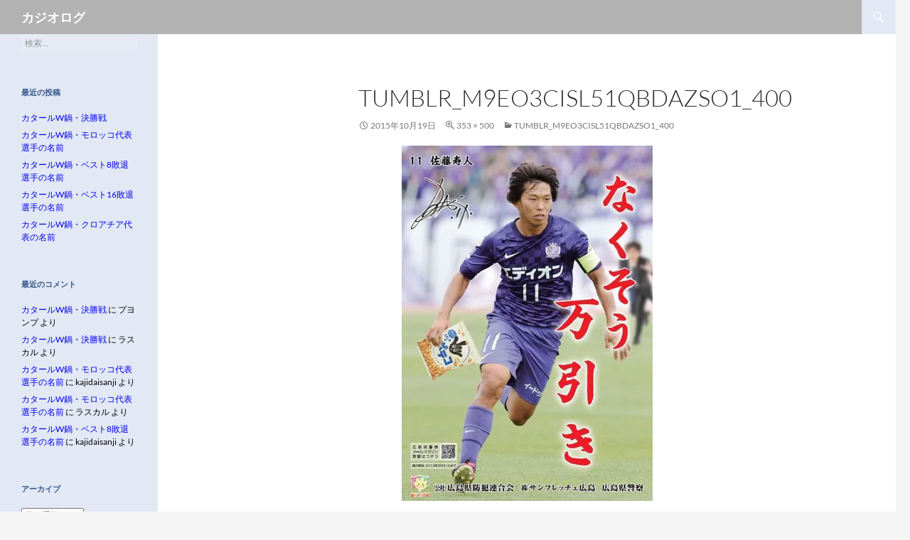

--- FILE ---
content_type: text/html; charset=UTF-8
request_url: http://www.kajidaisanji.com/tumblr_m9eo3cisl51qbdazso1_400/
body_size: 10686
content:
<!DOCTYPE html>
<!--[if IE 7]>
<html class="ie ie7" lang="ja">
<![endif]-->
<!--[if IE 8]>
<html class="ie ie8" lang="ja">
<![endif]-->
<!--[if !(IE 7) & !(IE 8)]><!-->
<html lang="ja">
<!--<![endif]-->
<head>
	<meta charset="UTF-8">
	<meta name="viewport" content="width=device-width, initial-scale=1.0">
	<title>tumblr_m9eo3cisL51qbdazso1_400 | カジオログ</title>
	<link rel="profile" href="https://gmpg.org/xfn/11">
	<link rel="pingback" href="http://www.kajidaisanji.com/xmlrpc.php">
	<!--[if lt IE 9]>
	<script src="http://www.kajidaisanji.com/wp-content/themes/twentyfourteen/js/html5.js?ver=3.7.0"></script>
	<![endif]-->
	<meta name='robots' content='max-image-preview:large' />
	<style>img:is([sizes="auto" i], [sizes^="auto," i]) { contain-intrinsic-size: 3000px 1500px }</style>
	<link rel='dns-prefetch' href='//stats.wp.com' />
<link rel='dns-prefetch' href='//v0.wordpress.com' />
<link rel='preconnect' href='//i0.wp.com' />
<link rel="alternate" type="application/rss+xml" title="カジオログ &raquo; フィード" href="http://www.kajidaisanji.com/feed/" />
<link rel="alternate" type="application/rss+xml" title="カジオログ &raquo; コメントフィード" href="http://www.kajidaisanji.com/comments/feed/" />
<link rel="alternate" type="application/rss+xml" title="カジオログ &raquo; tumblr_m9eo3cisL51qbdazso1_400 のコメントのフィード" href="http://www.kajidaisanji.com/feed/?attachment_id=1147" />
		<!-- This site uses the Google Analytics by MonsterInsights plugin v9.2.4 - Using Analytics tracking - https://www.monsterinsights.com/ -->
		<!-- Note: MonsterInsights is not currently configured on this site. The site owner needs to authenticate with Google Analytics in the MonsterInsights settings panel. -->
					<!-- No tracking code set -->
				<!-- / Google Analytics by MonsterInsights -->
		<script>
window._wpemojiSettings = {"baseUrl":"https:\/\/s.w.org\/images\/core\/emoji\/15.0.3\/72x72\/","ext":".png","svgUrl":"https:\/\/s.w.org\/images\/core\/emoji\/15.0.3\/svg\/","svgExt":".svg","source":{"concatemoji":"http:\/\/www.kajidaisanji.com\/wp-includes\/js\/wp-emoji-release.min.js?ver=6.7.4"}};
/*! This file is auto-generated */
!function(i,n){var o,s,e;function c(e){try{var t={supportTests:e,timestamp:(new Date).valueOf()};sessionStorage.setItem(o,JSON.stringify(t))}catch(e){}}function p(e,t,n){e.clearRect(0,0,e.canvas.width,e.canvas.height),e.fillText(t,0,0);var t=new Uint32Array(e.getImageData(0,0,e.canvas.width,e.canvas.height).data),r=(e.clearRect(0,0,e.canvas.width,e.canvas.height),e.fillText(n,0,0),new Uint32Array(e.getImageData(0,0,e.canvas.width,e.canvas.height).data));return t.every(function(e,t){return e===r[t]})}function u(e,t,n){switch(t){case"flag":return n(e,"\ud83c\udff3\ufe0f\u200d\u26a7\ufe0f","\ud83c\udff3\ufe0f\u200b\u26a7\ufe0f")?!1:!n(e,"\ud83c\uddfa\ud83c\uddf3","\ud83c\uddfa\u200b\ud83c\uddf3")&&!n(e,"\ud83c\udff4\udb40\udc67\udb40\udc62\udb40\udc65\udb40\udc6e\udb40\udc67\udb40\udc7f","\ud83c\udff4\u200b\udb40\udc67\u200b\udb40\udc62\u200b\udb40\udc65\u200b\udb40\udc6e\u200b\udb40\udc67\u200b\udb40\udc7f");case"emoji":return!n(e,"\ud83d\udc26\u200d\u2b1b","\ud83d\udc26\u200b\u2b1b")}return!1}function f(e,t,n){var r="undefined"!=typeof WorkerGlobalScope&&self instanceof WorkerGlobalScope?new OffscreenCanvas(300,150):i.createElement("canvas"),a=r.getContext("2d",{willReadFrequently:!0}),o=(a.textBaseline="top",a.font="600 32px Arial",{});return e.forEach(function(e){o[e]=t(a,e,n)}),o}function t(e){var t=i.createElement("script");t.src=e,t.defer=!0,i.head.appendChild(t)}"undefined"!=typeof Promise&&(o="wpEmojiSettingsSupports",s=["flag","emoji"],n.supports={everything:!0,everythingExceptFlag:!0},e=new Promise(function(e){i.addEventListener("DOMContentLoaded",e,{once:!0})}),new Promise(function(t){var n=function(){try{var e=JSON.parse(sessionStorage.getItem(o));if("object"==typeof e&&"number"==typeof e.timestamp&&(new Date).valueOf()<e.timestamp+604800&&"object"==typeof e.supportTests)return e.supportTests}catch(e){}return null}();if(!n){if("undefined"!=typeof Worker&&"undefined"!=typeof OffscreenCanvas&&"undefined"!=typeof URL&&URL.createObjectURL&&"undefined"!=typeof Blob)try{var e="postMessage("+f.toString()+"("+[JSON.stringify(s),u.toString(),p.toString()].join(",")+"));",r=new Blob([e],{type:"text/javascript"}),a=new Worker(URL.createObjectURL(r),{name:"wpTestEmojiSupports"});return void(a.onmessage=function(e){c(n=e.data),a.terminate(),t(n)})}catch(e){}c(n=f(s,u,p))}t(n)}).then(function(e){for(var t in e)n.supports[t]=e[t],n.supports.everything=n.supports.everything&&n.supports[t],"flag"!==t&&(n.supports.everythingExceptFlag=n.supports.everythingExceptFlag&&n.supports[t]);n.supports.everythingExceptFlag=n.supports.everythingExceptFlag&&!n.supports.flag,n.DOMReady=!1,n.readyCallback=function(){n.DOMReady=!0}}).then(function(){return e}).then(function(){var e;n.supports.everything||(n.readyCallback(),(e=n.source||{}).concatemoji?t(e.concatemoji):e.wpemoji&&e.twemoji&&(t(e.twemoji),t(e.wpemoji)))}))}((window,document),window._wpemojiSettings);
</script>
<link rel='stylesheet' id='twentyfourteen-jetpack-css' href='http://www.kajidaisanji.com/wp-content/plugins/jetpack/modules/theme-tools/compat/twentyfourteen.css?ver=14.3' media='all' />
<style id='wp-emoji-styles-inline-css'>

	img.wp-smiley, img.emoji {
		display: inline !important;
		border: none !important;
		box-shadow: none !important;
		height: 1em !important;
		width: 1em !important;
		margin: 0 0.07em !important;
		vertical-align: -0.1em !important;
		background: none !important;
		padding: 0 !important;
	}
</style>
<link rel='stylesheet' id='wp-block-library-css' href='http://www.kajidaisanji.com/wp-includes/css/dist/block-library/style.min.css?ver=6.7.4' media='all' />
<style id='wp-block-library-theme-inline-css'>
.wp-block-audio :where(figcaption){color:#555;font-size:13px;text-align:center}.is-dark-theme .wp-block-audio :where(figcaption){color:#ffffffa6}.wp-block-audio{margin:0 0 1em}.wp-block-code{border:1px solid #ccc;border-radius:4px;font-family:Menlo,Consolas,monaco,monospace;padding:.8em 1em}.wp-block-embed :where(figcaption){color:#555;font-size:13px;text-align:center}.is-dark-theme .wp-block-embed :where(figcaption){color:#ffffffa6}.wp-block-embed{margin:0 0 1em}.blocks-gallery-caption{color:#555;font-size:13px;text-align:center}.is-dark-theme .blocks-gallery-caption{color:#ffffffa6}:root :where(.wp-block-image figcaption){color:#555;font-size:13px;text-align:center}.is-dark-theme :root :where(.wp-block-image figcaption){color:#ffffffa6}.wp-block-image{margin:0 0 1em}.wp-block-pullquote{border-bottom:4px solid;border-top:4px solid;color:currentColor;margin-bottom:1.75em}.wp-block-pullquote cite,.wp-block-pullquote footer,.wp-block-pullquote__citation{color:currentColor;font-size:.8125em;font-style:normal;text-transform:uppercase}.wp-block-quote{border-left:.25em solid;margin:0 0 1.75em;padding-left:1em}.wp-block-quote cite,.wp-block-quote footer{color:currentColor;font-size:.8125em;font-style:normal;position:relative}.wp-block-quote:where(.has-text-align-right){border-left:none;border-right:.25em solid;padding-left:0;padding-right:1em}.wp-block-quote:where(.has-text-align-center){border:none;padding-left:0}.wp-block-quote.is-large,.wp-block-quote.is-style-large,.wp-block-quote:where(.is-style-plain){border:none}.wp-block-search .wp-block-search__label{font-weight:700}.wp-block-search__button{border:1px solid #ccc;padding:.375em .625em}:where(.wp-block-group.has-background){padding:1.25em 2.375em}.wp-block-separator.has-css-opacity{opacity:.4}.wp-block-separator{border:none;border-bottom:2px solid;margin-left:auto;margin-right:auto}.wp-block-separator.has-alpha-channel-opacity{opacity:1}.wp-block-separator:not(.is-style-wide):not(.is-style-dots){width:100px}.wp-block-separator.has-background:not(.is-style-dots){border-bottom:none;height:1px}.wp-block-separator.has-background:not(.is-style-wide):not(.is-style-dots){height:2px}.wp-block-table{margin:0 0 1em}.wp-block-table td,.wp-block-table th{word-break:normal}.wp-block-table :where(figcaption){color:#555;font-size:13px;text-align:center}.is-dark-theme .wp-block-table :where(figcaption){color:#ffffffa6}.wp-block-video :where(figcaption){color:#555;font-size:13px;text-align:center}.is-dark-theme .wp-block-video :where(figcaption){color:#ffffffa6}.wp-block-video{margin:0 0 1em}:root :where(.wp-block-template-part.has-background){margin-bottom:0;margin-top:0;padding:1.25em 2.375em}
</style>
<link rel='stylesheet' id='mediaelement-css' href='http://www.kajidaisanji.com/wp-includes/js/mediaelement/mediaelementplayer-legacy.min.css?ver=4.2.17' media='all' />
<link rel='stylesheet' id='wp-mediaelement-css' href='http://www.kajidaisanji.com/wp-includes/js/mediaelement/wp-mediaelement.min.css?ver=6.7.4' media='all' />
<style id='jetpack-sharing-buttons-style-inline-css'>
.jetpack-sharing-buttons__services-list{display:flex;flex-direction:row;flex-wrap:wrap;gap:0;list-style-type:none;margin:5px;padding:0}.jetpack-sharing-buttons__services-list.has-small-icon-size{font-size:12px}.jetpack-sharing-buttons__services-list.has-normal-icon-size{font-size:16px}.jetpack-sharing-buttons__services-list.has-large-icon-size{font-size:24px}.jetpack-sharing-buttons__services-list.has-huge-icon-size{font-size:36px}@media print{.jetpack-sharing-buttons__services-list{display:none!important}}.editor-styles-wrapper .wp-block-jetpack-sharing-buttons{gap:0;padding-inline-start:0}ul.jetpack-sharing-buttons__services-list.has-background{padding:1.25em 2.375em}
</style>
<style id='classic-theme-styles-inline-css'>
/*! This file is auto-generated */
.wp-block-button__link{color:#fff;background-color:#32373c;border-radius:9999px;box-shadow:none;text-decoration:none;padding:calc(.667em + 2px) calc(1.333em + 2px);font-size:1.125em}.wp-block-file__button{background:#32373c;color:#fff;text-decoration:none}
</style>
<style id='global-styles-inline-css'>
:root{--wp--preset--aspect-ratio--square: 1;--wp--preset--aspect-ratio--4-3: 4/3;--wp--preset--aspect-ratio--3-4: 3/4;--wp--preset--aspect-ratio--3-2: 3/2;--wp--preset--aspect-ratio--2-3: 2/3;--wp--preset--aspect-ratio--16-9: 16/9;--wp--preset--aspect-ratio--9-16: 9/16;--wp--preset--color--black: #000;--wp--preset--color--cyan-bluish-gray: #abb8c3;--wp--preset--color--white: #fff;--wp--preset--color--pale-pink: #f78da7;--wp--preset--color--vivid-red: #cf2e2e;--wp--preset--color--luminous-vivid-orange: #ff6900;--wp--preset--color--luminous-vivid-amber: #fcb900;--wp--preset--color--light-green-cyan: #7bdcb5;--wp--preset--color--vivid-green-cyan: #00d084;--wp--preset--color--pale-cyan-blue: #8ed1fc;--wp--preset--color--vivid-cyan-blue: #0693e3;--wp--preset--color--vivid-purple: #9b51e0;--wp--preset--color--green: #24890d;--wp--preset--color--dark-gray: #2b2b2b;--wp--preset--color--medium-gray: #767676;--wp--preset--color--light-gray: #f5f5f5;--wp--preset--gradient--vivid-cyan-blue-to-vivid-purple: linear-gradient(135deg,rgba(6,147,227,1) 0%,rgb(155,81,224) 100%);--wp--preset--gradient--light-green-cyan-to-vivid-green-cyan: linear-gradient(135deg,rgb(122,220,180) 0%,rgb(0,208,130) 100%);--wp--preset--gradient--luminous-vivid-amber-to-luminous-vivid-orange: linear-gradient(135deg,rgba(252,185,0,1) 0%,rgba(255,105,0,1) 100%);--wp--preset--gradient--luminous-vivid-orange-to-vivid-red: linear-gradient(135deg,rgba(255,105,0,1) 0%,rgb(207,46,46) 100%);--wp--preset--gradient--very-light-gray-to-cyan-bluish-gray: linear-gradient(135deg,rgb(238,238,238) 0%,rgb(169,184,195) 100%);--wp--preset--gradient--cool-to-warm-spectrum: linear-gradient(135deg,rgb(74,234,220) 0%,rgb(151,120,209) 20%,rgb(207,42,186) 40%,rgb(238,44,130) 60%,rgb(251,105,98) 80%,rgb(254,248,76) 100%);--wp--preset--gradient--blush-light-purple: linear-gradient(135deg,rgb(255,206,236) 0%,rgb(152,150,240) 100%);--wp--preset--gradient--blush-bordeaux: linear-gradient(135deg,rgb(254,205,165) 0%,rgb(254,45,45) 50%,rgb(107,0,62) 100%);--wp--preset--gradient--luminous-dusk: linear-gradient(135deg,rgb(255,203,112) 0%,rgb(199,81,192) 50%,rgb(65,88,208) 100%);--wp--preset--gradient--pale-ocean: linear-gradient(135deg,rgb(255,245,203) 0%,rgb(182,227,212) 50%,rgb(51,167,181) 100%);--wp--preset--gradient--electric-grass: linear-gradient(135deg,rgb(202,248,128) 0%,rgb(113,206,126) 100%);--wp--preset--gradient--midnight: linear-gradient(135deg,rgb(2,3,129) 0%,rgb(40,116,252) 100%);--wp--preset--font-size--small: 13px;--wp--preset--font-size--medium: 20px;--wp--preset--font-size--large: 36px;--wp--preset--font-size--x-large: 42px;--wp--preset--spacing--20: 0.44rem;--wp--preset--spacing--30: 0.67rem;--wp--preset--spacing--40: 1rem;--wp--preset--spacing--50: 1.5rem;--wp--preset--spacing--60: 2.25rem;--wp--preset--spacing--70: 3.38rem;--wp--preset--spacing--80: 5.06rem;--wp--preset--shadow--natural: 6px 6px 9px rgba(0, 0, 0, 0.2);--wp--preset--shadow--deep: 12px 12px 50px rgba(0, 0, 0, 0.4);--wp--preset--shadow--sharp: 6px 6px 0px rgba(0, 0, 0, 0.2);--wp--preset--shadow--outlined: 6px 6px 0px -3px rgba(255, 255, 255, 1), 6px 6px rgba(0, 0, 0, 1);--wp--preset--shadow--crisp: 6px 6px 0px rgba(0, 0, 0, 1);}:where(.is-layout-flex){gap: 0.5em;}:where(.is-layout-grid){gap: 0.5em;}body .is-layout-flex{display: flex;}.is-layout-flex{flex-wrap: wrap;align-items: center;}.is-layout-flex > :is(*, div){margin: 0;}body .is-layout-grid{display: grid;}.is-layout-grid > :is(*, div){margin: 0;}:where(.wp-block-columns.is-layout-flex){gap: 2em;}:where(.wp-block-columns.is-layout-grid){gap: 2em;}:where(.wp-block-post-template.is-layout-flex){gap: 1.25em;}:where(.wp-block-post-template.is-layout-grid){gap: 1.25em;}.has-black-color{color: var(--wp--preset--color--black) !important;}.has-cyan-bluish-gray-color{color: var(--wp--preset--color--cyan-bluish-gray) !important;}.has-white-color{color: var(--wp--preset--color--white) !important;}.has-pale-pink-color{color: var(--wp--preset--color--pale-pink) !important;}.has-vivid-red-color{color: var(--wp--preset--color--vivid-red) !important;}.has-luminous-vivid-orange-color{color: var(--wp--preset--color--luminous-vivid-orange) !important;}.has-luminous-vivid-amber-color{color: var(--wp--preset--color--luminous-vivid-amber) !important;}.has-light-green-cyan-color{color: var(--wp--preset--color--light-green-cyan) !important;}.has-vivid-green-cyan-color{color: var(--wp--preset--color--vivid-green-cyan) !important;}.has-pale-cyan-blue-color{color: var(--wp--preset--color--pale-cyan-blue) !important;}.has-vivid-cyan-blue-color{color: var(--wp--preset--color--vivid-cyan-blue) !important;}.has-vivid-purple-color{color: var(--wp--preset--color--vivid-purple) !important;}.has-black-background-color{background-color: var(--wp--preset--color--black) !important;}.has-cyan-bluish-gray-background-color{background-color: var(--wp--preset--color--cyan-bluish-gray) !important;}.has-white-background-color{background-color: var(--wp--preset--color--white) !important;}.has-pale-pink-background-color{background-color: var(--wp--preset--color--pale-pink) !important;}.has-vivid-red-background-color{background-color: var(--wp--preset--color--vivid-red) !important;}.has-luminous-vivid-orange-background-color{background-color: var(--wp--preset--color--luminous-vivid-orange) !important;}.has-luminous-vivid-amber-background-color{background-color: var(--wp--preset--color--luminous-vivid-amber) !important;}.has-light-green-cyan-background-color{background-color: var(--wp--preset--color--light-green-cyan) !important;}.has-vivid-green-cyan-background-color{background-color: var(--wp--preset--color--vivid-green-cyan) !important;}.has-pale-cyan-blue-background-color{background-color: var(--wp--preset--color--pale-cyan-blue) !important;}.has-vivid-cyan-blue-background-color{background-color: var(--wp--preset--color--vivid-cyan-blue) !important;}.has-vivid-purple-background-color{background-color: var(--wp--preset--color--vivid-purple) !important;}.has-black-border-color{border-color: var(--wp--preset--color--black) !important;}.has-cyan-bluish-gray-border-color{border-color: var(--wp--preset--color--cyan-bluish-gray) !important;}.has-white-border-color{border-color: var(--wp--preset--color--white) !important;}.has-pale-pink-border-color{border-color: var(--wp--preset--color--pale-pink) !important;}.has-vivid-red-border-color{border-color: var(--wp--preset--color--vivid-red) !important;}.has-luminous-vivid-orange-border-color{border-color: var(--wp--preset--color--luminous-vivid-orange) !important;}.has-luminous-vivid-amber-border-color{border-color: var(--wp--preset--color--luminous-vivid-amber) !important;}.has-light-green-cyan-border-color{border-color: var(--wp--preset--color--light-green-cyan) !important;}.has-vivid-green-cyan-border-color{border-color: var(--wp--preset--color--vivid-green-cyan) !important;}.has-pale-cyan-blue-border-color{border-color: var(--wp--preset--color--pale-cyan-blue) !important;}.has-vivid-cyan-blue-border-color{border-color: var(--wp--preset--color--vivid-cyan-blue) !important;}.has-vivid-purple-border-color{border-color: var(--wp--preset--color--vivid-purple) !important;}.has-vivid-cyan-blue-to-vivid-purple-gradient-background{background: var(--wp--preset--gradient--vivid-cyan-blue-to-vivid-purple) !important;}.has-light-green-cyan-to-vivid-green-cyan-gradient-background{background: var(--wp--preset--gradient--light-green-cyan-to-vivid-green-cyan) !important;}.has-luminous-vivid-amber-to-luminous-vivid-orange-gradient-background{background: var(--wp--preset--gradient--luminous-vivid-amber-to-luminous-vivid-orange) !important;}.has-luminous-vivid-orange-to-vivid-red-gradient-background{background: var(--wp--preset--gradient--luminous-vivid-orange-to-vivid-red) !important;}.has-very-light-gray-to-cyan-bluish-gray-gradient-background{background: var(--wp--preset--gradient--very-light-gray-to-cyan-bluish-gray) !important;}.has-cool-to-warm-spectrum-gradient-background{background: var(--wp--preset--gradient--cool-to-warm-spectrum) !important;}.has-blush-light-purple-gradient-background{background: var(--wp--preset--gradient--blush-light-purple) !important;}.has-blush-bordeaux-gradient-background{background: var(--wp--preset--gradient--blush-bordeaux) !important;}.has-luminous-dusk-gradient-background{background: var(--wp--preset--gradient--luminous-dusk) !important;}.has-pale-ocean-gradient-background{background: var(--wp--preset--gradient--pale-ocean) !important;}.has-electric-grass-gradient-background{background: var(--wp--preset--gradient--electric-grass) !important;}.has-midnight-gradient-background{background: var(--wp--preset--gradient--midnight) !important;}.has-small-font-size{font-size: var(--wp--preset--font-size--small) !important;}.has-medium-font-size{font-size: var(--wp--preset--font-size--medium) !important;}.has-large-font-size{font-size: var(--wp--preset--font-size--large) !important;}.has-x-large-font-size{font-size: var(--wp--preset--font-size--x-large) !important;}
:where(.wp-block-post-template.is-layout-flex){gap: 1.25em;}:where(.wp-block-post-template.is-layout-grid){gap: 1.25em;}
:where(.wp-block-columns.is-layout-flex){gap: 2em;}:where(.wp-block-columns.is-layout-grid){gap: 2em;}
:root :where(.wp-block-pullquote){font-size: 1.5em;line-height: 1.6;}
</style>
<link rel='stylesheet' id='jquery-smooth-scroll-css' href='http://www.kajidaisanji.com/wp-content/plugins/jquery-smooth-scroll/css/style.css?ver=6.7.4' media='all' />
<link rel='stylesheet' id='twentyfourteen-lato-css' href='http://www.kajidaisanji.com/wp-content/themes/twentyfourteen/fonts/font-lato.css?ver=20230328' media='all' />
<link rel='stylesheet' id='genericons-css' href='http://www.kajidaisanji.com/wp-content/plugins/jetpack/_inc/genericons/genericons/genericons.css?ver=3.1' media='all' />
<link rel='stylesheet' id='twentyfourteen-style-css' href='http://www.kajidaisanji.com/wp-content/themes/gl/style.css?ver=20241112' media='all' />
<link rel='stylesheet' id='twentyfourteen-block-style-css' href='http://www.kajidaisanji.com/wp-content/themes/twentyfourteen/css/blocks.css?ver=20240708' media='all' />
<!--[if lt IE 9]>
<link rel='stylesheet' id='twentyfourteen-ie-css' href='http://www.kajidaisanji.com/wp-content/themes/twentyfourteen/css/ie.css?ver=20140711' media='all' />
<![endif]-->
<style id='akismet-widget-style-inline-css'>

			.a-stats {
				--akismet-color-mid-green: #357b49;
				--akismet-color-white: #fff;
				--akismet-color-light-grey: #f6f7f7;

				max-width: 350px;
				width: auto;
			}

			.a-stats * {
				all: unset;
				box-sizing: border-box;
			}

			.a-stats strong {
				font-weight: 600;
			}

			.a-stats a.a-stats__link,
			.a-stats a.a-stats__link:visited,
			.a-stats a.a-stats__link:active {
				background: var(--akismet-color-mid-green);
				border: none;
				box-shadow: none;
				border-radius: 8px;
				color: var(--akismet-color-white);
				cursor: pointer;
				display: block;
				font-family: -apple-system, BlinkMacSystemFont, 'Segoe UI', 'Roboto', 'Oxygen-Sans', 'Ubuntu', 'Cantarell', 'Helvetica Neue', sans-serif;
				font-weight: 500;
				padding: 12px;
				text-align: center;
				text-decoration: none;
				transition: all 0.2s ease;
			}

			/* Extra specificity to deal with TwentyTwentyOne focus style */
			.widget .a-stats a.a-stats__link:focus {
				background: var(--akismet-color-mid-green);
				color: var(--akismet-color-white);
				text-decoration: none;
			}

			.a-stats a.a-stats__link:hover {
				filter: brightness(110%);
				box-shadow: 0 4px 12px rgba(0, 0, 0, 0.06), 0 0 2px rgba(0, 0, 0, 0.16);
			}

			.a-stats .count {
				color: var(--akismet-color-white);
				display: block;
				font-size: 1.5em;
				line-height: 1.4;
				padding: 0 13px;
				white-space: nowrap;
			}
		
</style>
<script src="http://www.kajidaisanji.com/wp-includes/js/jquery/jquery.min.js?ver=3.7.1" id="jquery-core-js"></script>
<script src="http://www.kajidaisanji.com/wp-includes/js/jquery/jquery-migrate.min.js?ver=3.4.1" id="jquery-migrate-js"></script>
<script src="http://www.kajidaisanji.com/wp-content/themes/twentyfourteen/js/keyboard-image-navigation.js?ver=20150120" id="twentyfourteen-keyboard-image-navigation-js"></script>
<script src="http://www.kajidaisanji.com/wp-content/themes/twentyfourteen/js/functions.js?ver=20230526" id="twentyfourteen-script-js" defer data-wp-strategy="defer"></script>
<link rel="https://api.w.org/" href="http://www.kajidaisanji.com/wp-json/" /><link rel="alternate" title="JSON" type="application/json" href="http://www.kajidaisanji.com/wp-json/wp/v2/media/1147" /><link rel="EditURI" type="application/rsd+xml" title="RSD" href="http://www.kajidaisanji.com/xmlrpc.php?rsd" />
<meta name="generator" content="WordPress 6.7.4" />
<link rel='shortlink' href='https://wp.me/a4E3Tz-iv' />
<link rel="alternate" title="oEmbed (JSON)" type="application/json+oembed" href="http://www.kajidaisanji.com/wp-json/oembed/1.0/embed?url=http%3A%2F%2Fwww.kajidaisanji.com%2Ftumblr_m9eo3cisl51qbdazso1_400%2F" />
<link rel="alternate" title="oEmbed (XML)" type="text/xml+oembed" href="http://www.kajidaisanji.com/wp-json/oembed/1.0/embed?url=http%3A%2F%2Fwww.kajidaisanji.com%2Ftumblr_m9eo3cisl51qbdazso1_400%2F&#038;format=xml" />
<!-- Favicon Rotator -->
<link rel="shortcut icon" href="http://www.kajidaisanji.com/wp-content/uploads/favicon.ico" />
<!-- End Favicon Rotator -->
	<style>img#wpstats{display:none}</style>
		<style>.recentcomments a{display:inline !important;padding:0 !important;margin:0 !important;}</style>
<!-- Jetpack Open Graph Tags -->
<meta property="og:type" content="article" />
<meta property="og:title" content="tumblr_m9eo3cisL51qbdazso1_400" />
<meta property="og:url" content="http://www.kajidaisanji.com/tumblr_m9eo3cisl51qbdazso1_400/" />
<meta property="og:description" content="詳しくは投稿をご覧ください。" />
<meta property="article:published_time" content="2015-10-19T03:06:44+00:00" />
<meta property="article:modified_time" content="2015-10-19T03:06:44+00:00" />
<meta property="og:site_name" content="カジオログ" />
<meta property="og:image" content="http://www.kajidaisanji.com/wp-content/uploads/tumblr_m9eo3cisL51qbdazso1_400.jpg" />
<meta property="og:image:alt" content="" />
<meta property="og:locale" content="ja_JP" />
<meta name="twitter:text:title" content="tumblr_m9eo3cisL51qbdazso1_400" />
<meta name="twitter:image" content="https://i0.wp.com/www.kajidaisanji.com/wp-content/uploads/tumblr_m9eo3cisL51qbdazso1_400.jpg?fit=353%2C500&#038;w=640" />
<meta name="twitter:card" content="summary_large_image" />
<meta name="twitter:description" content="詳しくは投稿をご覧ください。" />

<!-- End Jetpack Open Graph Tags -->
</head>

<body class="attachment attachment-template-default single single-attachment postid-1147 attachmentid-1147 attachment-jpeg wp-embed-responsive masthead-fixed full-width singular">
<div id="page" class="hfeed site">
	
	<header id="masthead" class="site-header">
		<div class="header-main">
			<h1 class="site-title"><a href="http://www.kajidaisanji.com/" rel="home">カジオログ</a></h1>

			<div class="search-toggle">
				<a href="#search-container" class="screen-reader-text" aria-expanded="false" aria-controls="search-container">
					検索				</a>
			</div>

			<nav id="primary-navigation" class="site-navigation primary-navigation">
				<button class="menu-toggle">メインメニュー</button>
				<a class="screen-reader-text skip-link" href="#content">
					コンテンツへスキップ				</a>
				<div id="primary-menu" class="nav-menu"></div>
			</nav>
		</div>

		<div id="search-container" class="search-box-wrapper hide">
			<div class="search-box">
				<form role="search" method="get" class="search-form" action="http://www.kajidaisanji.com/">
				<label>
					<span class="screen-reader-text">検索:</span>
					<input type="search" class="search-field" placeholder="検索&hellip;" value="" name="s" />
				</label>
				<input type="submit" class="search-submit" value="検索" />
			</form>			</div>
		</div>
	</header><!-- #masthead -->

	<div id="main" class="site-main">

	<section id="primary" class="content-area image-attachment">
		<div id="content" class="site-content" role="main">

			<article id="post-1147" class="post-1147 attachment type-attachment status-inherit hentry">
			<header class="entry-header">
				<h1 class="entry-title">tumblr_m9eo3cisL51qbdazso1_400</h1>
				<div class="entry-meta">

					<span class="entry-date"><time class="entry-date" datetime="2015-10-19T12:06:44+09:00">2015年10月19日</time></span>

					<span class="full-size-link"><a href="http://www.kajidaisanji.com/wp-content/uploads/tumblr_m9eo3cisL51qbdazso1_400.jpg">353 &times; 500</a></span>

					<span class="parent-post-link"><a href="http://www.kajidaisanji.com/tumblr_m9eo3cisl51qbdazso1_400/" rel="gallery">tumblr_m9eo3cisL51qbdazso1_400</a></span>
									</div><!-- .entry-meta -->
			</header><!-- .entry-header -->

			<div class="entry-content">
				<div class="entry-attachment">
					<div class="attachment">
						<a href="http://www.kajidaisanji.com/tumblr_m8g2zwj1rh1qbdazso1_400/" rel="attachment"><img width="353" height="500" src="https://i0.wp.com/www.kajidaisanji.com/wp-content/uploads/tumblr_m9eo3cisL51qbdazso1_400.jpg?fit=353%2C500" class="attachment-810x810 size-810x810" alt="" decoding="async" fetchpriority="high" srcset="https://i0.wp.com/www.kajidaisanji.com/wp-content/uploads/tumblr_m9eo3cisL51qbdazso1_400.jpg?w=353 353w, https://i0.wp.com/www.kajidaisanji.com/wp-content/uploads/tumblr_m9eo3cisL51qbdazso1_400.jpg?resize=212%2C300 212w" sizes="(max-width: 353px) 100vw, 353px" data-attachment-id="1147" data-permalink="http://www.kajidaisanji.com/tumblr_m9eo3cisl51qbdazso1_400/" data-orig-file="https://i0.wp.com/www.kajidaisanji.com/wp-content/uploads/tumblr_m9eo3cisL51qbdazso1_400.jpg?fit=353%2C500" data-orig-size="353,500" data-comments-opened="1" data-image-meta="{&quot;aperture&quot;:&quot;0&quot;,&quot;credit&quot;:&quot;&quot;,&quot;camera&quot;:&quot;&quot;,&quot;caption&quot;:&quot;&quot;,&quot;created_timestamp&quot;:&quot;0&quot;,&quot;copyright&quot;:&quot;&quot;,&quot;focal_length&quot;:&quot;0&quot;,&quot;iso&quot;:&quot;0&quot;,&quot;shutter_speed&quot;:&quot;0&quot;,&quot;title&quot;:&quot;&quot;,&quot;orientation&quot;:&quot;0&quot;}" data-image-title="tumblr_m9eo3cisL51qbdazso1_400" data-image-description="" data-image-caption="" data-medium-file="https://i0.wp.com/www.kajidaisanji.com/wp-content/uploads/tumblr_m9eo3cisL51qbdazso1_400.jpg?fit=212%2C300" data-large-file="https://i0.wp.com/www.kajidaisanji.com/wp-content/uploads/tumblr_m9eo3cisL51qbdazso1_400.jpg?fit=353%2C500" /></a>					</div><!-- .attachment -->

									</div><!-- .entry-attachment -->

								</div><!-- .entry-content -->
			</article><!-- #post-1147 -->

			<nav id="image-navigation" class="navigation image-navigation">
				<div class="nav-links">
				<a href='http://www.kajidaisanji.com/tumblr_mff78ukpup1qbdazso1_400/'><div class="previous-image">前の画像</div></a>				<a href='http://www.kajidaisanji.com/tumblr_m8g2zwj1rh1qbdazso1_400/'><div class="next-image">次の画像</div></a>				</div><!-- .nav-links -->
			</nav><!-- #image-navigation -->

			
<div id="comments" class="comments-area">

	
		<div id="respond" class="comment-respond">
		<h3 id="reply-title" class="comment-reply-title">コメントを残す</h3><form action="http://www.kajidaisanji.com/wp-comments-post.php" method="post" id="commentform" class="comment-form" novalidate><p class="comment-notes"><span id="email-notes">メールアドレスが公開されることはありません。</span> <span class="required-field-message"><span class="required">※</span> が付いている欄は必須項目です</span></p><p class="comment-form-comment"><label for="comment">コメント <span class="required">※</span></label> <textarea id="comment" name="comment" cols="45" rows="8" maxlength="65525" required></textarea></p><p class="comment-form-author"><label for="author">名前 <span class="required">※</span></label> <input id="author" name="author" type="text" value="" size="30" maxlength="245" autocomplete="name" required /></p>
<p class="comment-form-email"><label for="email">メール <span class="required">※</span></label> <input id="email" name="email" type="email" value="" size="30" maxlength="100" aria-describedby="email-notes" autocomplete="email" required /></p>
<p class="comment-form-url"><label for="url">サイト</label> <input id="url" name="url" type="url" value="" size="30" maxlength="200" autocomplete="url" /></p>
<p class="form-submit"><input name="submit" type="submit" id="submit" class="submit" value="コメントを送信" /> <input type='hidden' name='comment_post_ID' value='1147' id='comment_post_ID' />
<input type='hidden' name='comment_parent' id='comment_parent' value='0' />
</p><p style="display: none;"><input type="hidden" id="akismet_comment_nonce" name="akismet_comment_nonce" value="572b4d8606" /></p><p style="display: none !important;" class="akismet-fields-container" data-prefix="ak_"><label>&#916;<textarea name="ak_hp_textarea" cols="45" rows="8" maxlength="100"></textarea></label><input type="hidden" id="ak_js_1" name="ak_js" value="186"/><script>document.getElementById( "ak_js_1" ).setAttribute( "value", ( new Date() ).getTime() );</script></p></form>	</div><!-- #respond -->
	
</div><!-- #comments -->

		
		</div><!-- #content -->
	</section><!-- #primary -->

<div id="secondary">
	
	
		<div id="primary-sidebar" class="primary-sidebar widget-area" role="complementary">
		<aside id="search-2" class="widget widget_search"><form role="search" method="get" class="search-form" action="http://www.kajidaisanji.com/">
				<label>
					<span class="screen-reader-text">検索:</span>
					<input type="search" class="search-field" placeholder="検索&hellip;" value="" name="s" />
				</label>
				<input type="submit" class="search-submit" value="検索" />
			</form></aside>
		<aside id="recent-posts-2" class="widget widget_recent_entries">
		<h1 class="widget-title">最近の投稿</h1><nav aria-label="最近の投稿">
		<ul>
											<li>
					<a href="http://www.kajidaisanji.com/gl/20221219/">カタールW鍋・決勝戦</a>
									</li>
											<li>
					<a href="http://www.kajidaisanji.com/gl/20221216/">カタールW鍋・モロッコ代表選手の名前</a>
									</li>
											<li>
					<a href="http://www.kajidaisanji.com/gl/20221212/">カタールW鍋・ベスト8敗退選手の名前</a>
									</li>
											<li>
					<a href="http://www.kajidaisanji.com/gl/20221208/">カタールW鍋・ベスト16敗退選手の名前</a>
									</li>
											<li>
					<a href="http://www.kajidaisanji.com/gl/20221203/">カタールW鍋・クロアチア代表の名前</a>
									</li>
					</ul>

		</nav></aside><aside id="recent-comments-2" class="widget widget_recent_comments"><h1 class="widget-title">最近のコメント</h1><nav aria-label="最近のコメント"><ul id="recentcomments"><li class="recentcomments"><a href="http://www.kajidaisanji.com/gl/20221219/#comment-16959">カタールW鍋・決勝戦</a> に <span class="comment-author-link">プヨンプ</span> より</li><li class="recentcomments"><a href="http://www.kajidaisanji.com/gl/20221219/#comment-16910">カタールW鍋・決勝戦</a> に <span class="comment-author-link">ラスカル</span> より</li><li class="recentcomments"><a href="http://www.kajidaisanji.com/gl/20221216/#comment-16901">カタールW鍋・モロッコ代表選手の名前</a> に <span class="comment-author-link">kajidaisanji</span> より</li><li class="recentcomments"><a href="http://www.kajidaisanji.com/gl/20221216/#comment-16888">カタールW鍋・モロッコ代表選手の名前</a> に <span class="comment-author-link">ラスカル</span> より</li><li class="recentcomments"><a href="http://www.kajidaisanji.com/gl/20221212/#comment-16883">カタールW鍋・ベスト8敗退選手の名前</a> に <span class="comment-author-link">kajidaisanji</span> より</li></ul></nav></aside><aside id="archives-2" class="widget widget_archive"><h1 class="widget-title">アーカイブ</h1>		<label class="screen-reader-text" for="archives-dropdown-2">アーカイブ</label>
		<select id="archives-dropdown-2" name="archive-dropdown">
			
			<option value="">月を選択</option>
				<option value='http://www.kajidaisanji.com/2022/12/'> 2022年12月 </option>
	<option value='http://www.kajidaisanji.com/2022/11/'> 2022年11月 </option>
	<option value='http://www.kajidaisanji.com/2018/10/'> 2018年10月 </option>
	<option value='http://www.kajidaisanji.com/2018/07/'> 2018年7月 </option>
	<option value='http://www.kajidaisanji.com/2018/06/'> 2018年6月 </option>
	<option value='http://www.kajidaisanji.com/2016/07/'> 2016年7月 </option>
	<option value='http://www.kajidaisanji.com/2016/05/'> 2016年5月 </option>
	<option value='http://www.kajidaisanji.com/2015/11/'> 2015年11月 </option>
	<option value='http://www.kajidaisanji.com/2015/10/'> 2015年10月 </option>
	<option value='http://www.kajidaisanji.com/2015/09/'> 2015年9月 </option>
	<option value='http://www.kajidaisanji.com/2015/02/'> 2015年2月 </option>
	<option value='http://www.kajidaisanji.com/2015/01/'> 2015年1月 </option>
	<option value='http://www.kajidaisanji.com/2014/12/'> 2014年12月 </option>
	<option value='http://www.kajidaisanji.com/2014/11/'> 2014年11月 </option>
	<option value='http://www.kajidaisanji.com/2014/10/'> 2014年10月 </option>
	<option value='http://www.kajidaisanji.com/2014/09/'> 2014年9月 </option>
	<option value='http://www.kajidaisanji.com/2014/07/'> 2014年7月 </option>
	<option value='http://www.kajidaisanji.com/2014/06/'> 2014年6月 </option>
	<option value='http://www.kajidaisanji.com/2014/05/'> 2014年5月 </option>
	<option value='http://www.kajidaisanji.com/2014/03/'> 2014年3月 </option>
	<option value='http://www.kajidaisanji.com/2014/01/'> 2014年1月 </option>
	<option value='http://www.kajidaisanji.com/2013/09/'> 2013年9月 </option>
	<option value='http://www.kajidaisanji.com/2013/08/'> 2013年8月 </option>
	<option value='http://www.kajidaisanji.com/2013/07/'> 2013年7月 </option>
	<option value='http://www.kajidaisanji.com/2012/12/'> 2012年12月 </option>
	<option value='http://www.kajidaisanji.com/2012/08/'> 2012年8月 </option>
	<option value='http://www.kajidaisanji.com/2012/05/'> 2012年5月 </option>
	<option value='http://www.kajidaisanji.com/2012/04/'> 2012年4月 </option>
	<option value='http://www.kajidaisanji.com/2012/01/'> 2012年1月 </option>
	<option value='http://www.kajidaisanji.com/2011/12/'> 2011年12月 </option>
	<option value='http://www.kajidaisanji.com/2011/11/'> 2011年11月 </option>
	<option value='http://www.kajidaisanji.com/2011/09/'> 2011年9月 </option>
	<option value='http://www.kajidaisanji.com/2011/08/'> 2011年8月 </option>
	<option value='http://www.kajidaisanji.com/2011/07/'> 2011年7月 </option>
	<option value='http://www.kajidaisanji.com/2011/06/'> 2011年6月 </option>
	<option value='http://www.kajidaisanji.com/2011/05/'> 2011年5月 </option>
	<option value='http://www.kajidaisanji.com/2011/04/'> 2011年4月 </option>
	<option value='http://www.kajidaisanji.com/2011/03/'> 2011年3月 </option>
	<option value='http://www.kajidaisanji.com/2010/12/'> 2010年12月 </option>
	<option value='http://www.kajidaisanji.com/2010/11/'> 2010年11月 </option>
	<option value='http://www.kajidaisanji.com/2010/10/'> 2010年10月 </option>
	<option value='http://www.kajidaisanji.com/2010/07/'> 2010年7月 </option>
	<option value='http://www.kajidaisanji.com/2010/06/'> 2010年6月 </option>
	<option value='http://www.kajidaisanji.com/2010/05/'> 2010年5月 </option>
	<option value='http://www.kajidaisanji.com/2010/04/'> 2010年4月 </option>
	<option value='http://www.kajidaisanji.com/2010/03/'> 2010年3月 </option>
	<option value='http://www.kajidaisanji.com/2010/02/'> 2010年2月 </option>
	<option value='http://www.kajidaisanji.com/2010/01/'> 2010年1月 </option>
	<option value='http://www.kajidaisanji.com/2009/12/'> 2009年12月 </option>
	<option value='http://www.kajidaisanji.com/2009/10/'> 2009年10月 </option>
	<option value='http://www.kajidaisanji.com/2009/09/'> 2009年9月 </option>
	<option value='http://www.kajidaisanji.com/2009/08/'> 2009年8月 </option>
	<option value='http://www.kajidaisanji.com/2009/07/'> 2009年7月 </option>
	<option value='http://www.kajidaisanji.com/2009/06/'> 2009年6月 </option>
	<option value='http://www.kajidaisanji.com/2009/04/'> 2009年4月 </option>
	<option value='http://www.kajidaisanji.com/2009/03/'> 2009年3月 </option>
	<option value='http://www.kajidaisanji.com/2009/02/'> 2009年2月 </option>
	<option value='http://www.kajidaisanji.com/2009/01/'> 2009年1月 </option>
	<option value='http://www.kajidaisanji.com/2008/12/'> 2008年12月 </option>
	<option value='http://www.kajidaisanji.com/2008/11/'> 2008年11月 </option>
	<option value='http://www.kajidaisanji.com/2008/10/'> 2008年10月 </option>
	<option value='http://www.kajidaisanji.com/2008/09/'> 2008年9月 </option>
	<option value='http://www.kajidaisanji.com/2008/08/'> 2008年8月 </option>
	<option value='http://www.kajidaisanji.com/2008/07/'> 2008年7月 </option>
	<option value='http://www.kajidaisanji.com/2008/06/'> 2008年6月 </option>
	<option value='http://www.kajidaisanji.com/2008/05/'> 2008年5月 </option>
	<option value='http://www.kajidaisanji.com/2008/04/'> 2008年4月 </option>
	<option value='http://www.kajidaisanji.com/2008/03/'> 2008年3月 </option>
	<option value='http://www.kajidaisanji.com/2008/02/'> 2008年2月 </option>
	<option value='http://www.kajidaisanji.com/2008/01/'> 2008年1月 </option>
	<option value='http://www.kajidaisanji.com/2007/12/'> 2007年12月 </option>
	<option value='http://www.kajidaisanji.com/2007/11/'> 2007年11月 </option>
	<option value='http://www.kajidaisanji.com/2007/10/'> 2007年10月 </option>
	<option value='http://www.kajidaisanji.com/2007/09/'> 2007年9月 </option>
	<option value='http://www.kajidaisanji.com/2007/08/'> 2007年8月 </option>
	<option value='http://www.kajidaisanji.com/2007/07/'> 2007年7月 </option>
	<option value='http://www.kajidaisanji.com/2007/06/'> 2007年6月 </option>
	<option value='http://www.kajidaisanji.com/2007/05/'> 2007年5月 </option>
	<option value='http://www.kajidaisanji.com/2007/04/'> 2007年4月 </option>
	<option value='http://www.kajidaisanji.com/2007/03/'> 2007年3月 </option>
	<option value='http://www.kajidaisanji.com/2007/02/'> 2007年2月 </option>
	<option value='http://www.kajidaisanji.com/2007/01/'> 2007年1月 </option>
	<option value='http://www.kajidaisanji.com/2006/12/'> 2006年12月 </option>
	<option value='http://www.kajidaisanji.com/2006/11/'> 2006年11月 </option>
	<option value='http://www.kajidaisanji.com/2006/10/'> 2006年10月 </option>
	<option value='http://www.kajidaisanji.com/2006/09/'> 2006年9月 </option>
	<option value='http://www.kajidaisanji.com/2006/08/'> 2006年8月 </option>
	<option value='http://www.kajidaisanji.com/2006/07/'> 2006年7月 </option>
	<option value='http://www.kajidaisanji.com/2006/06/'> 2006年6月 </option>
	<option value='http://www.kajidaisanji.com/2006/05/'> 2006年5月 </option>
	<option value='http://www.kajidaisanji.com/2006/04/'> 2006年4月 </option>
	<option value='http://www.kajidaisanji.com/2006/03/'> 2006年3月 </option>
	<option value='http://www.kajidaisanji.com/2006/02/'> 2006年2月 </option>
	<option value='http://www.kajidaisanji.com/2006/01/'> 2006年1月 </option>
	<option value='http://www.kajidaisanji.com/2005/12/'> 2005年12月 </option>
	<option value='http://www.kajidaisanji.com/2005/11/'> 2005年11月 </option>
	<option value='http://www.kajidaisanji.com/2005/10/'> 2005年10月 </option>
	<option value='http://www.kajidaisanji.com/2005/09/'> 2005年9月 </option>
	<option value='http://www.kajidaisanji.com/2005/08/'> 2005年8月 </option>
	<option value='http://www.kajidaisanji.com/2005/07/'> 2005年7月 </option>
	<option value='http://www.kajidaisanji.com/2005/06/'> 2005年6月 </option>
	<option value='http://www.kajidaisanji.com/2005/05/'> 2005年5月 </option>
	<option value='http://www.kajidaisanji.com/2005/04/'> 2005年4月 </option>
	<option value='http://www.kajidaisanji.com/2005/03/'> 2005年3月 </option>
	<option value='http://www.kajidaisanji.com/2005/02/'> 2005年2月 </option>

		</select>

			<script>
(function() {
	var dropdown = document.getElementById( "archives-dropdown-2" );
	function onSelectChange() {
		if ( dropdown.options[ dropdown.selectedIndex ].value !== '' ) {
			document.location.href = this.options[ this.selectedIndex ].value;
		}
	}
	dropdown.onchange = onSelectChange;
})();
</script>
</aside><aside id="text-2" class="widget widget_text"><h1 class="widget-title">リンク</h1>			<div class="textwidget"><p><a href="http://bokuwachikuwa.tumblr.com/">ねこブログ</a><br />
<a href="http://kajidaisanji.seesaa.net/">kajidaisanjiの独り言</a><br />
<a href="http://kajidaisanji.tumblr.com/">tumblr</a><br />
<a href="https://twitter.com/kajidaisanji">twitter</a></p>
</div>
		</aside><aside id="text-3" class="widget widget_text">			<div class="textwidget"><script type="text/javascript" src="http://kaji.s254.xrea.com/kengot/blogparts.js"></script></div>
		</aside><aside id="custom_html-3" class="widget_text widget widget_custom_html"><div class="textwidget custom-html-widget"><iframe style="width:120px;height:240px;" marginwidth="0" marginheight="0" scrolling="no" frameborder="0" src="//rcm-fe.amazon-adsystem.com/e/cm?lt1=_blank&bc1=FFFFFF&IS2=1&bg1=FFFFFF&fc1=000000&lc1=0000FF&t=kajidaisanji-22&language=ja_JP&o=9&p=8&l=as4&m=amazon&f=ifr&ref=as_ss_li_til&asins=B07N1YFB2H&linkId=4af3c00beb9f451b11c290efaa2a2864"></iframe></div></aside><aside id="tumblr-widget-2" class="widget Tumblr"><ul></ul></aside><aside id="media_image-2" class="widget widget_media_image"><img width="60" height="167" src="https://i0.wp.com/www.kajidaisanji.com/wp-content/uploads/avatar.png?fit=60%2C167" class="image wp-image-815 alignnone attachment-full size-full" alt="" style="max-width: 100%; height: auto;" decoding="async" loading="lazy" data-attachment-id="815" data-permalink="http://www.kajidaisanji.com/avatar/" data-orig-file="https://i0.wp.com/www.kajidaisanji.com/wp-content/uploads/avatar.png?fit=60%2C167" data-orig-size="60,167" data-comments-opened="1" data-image-meta="{&quot;aperture&quot;:&quot;0&quot;,&quot;credit&quot;:&quot;&quot;,&quot;camera&quot;:&quot;&quot;,&quot;caption&quot;:&quot;&quot;,&quot;created_timestamp&quot;:&quot;0&quot;,&quot;copyright&quot;:&quot;&quot;,&quot;focal_length&quot;:&quot;0&quot;,&quot;iso&quot;:&quot;0&quot;,&quot;shutter_speed&quot;:&quot;0&quot;,&quot;title&quot;:&quot;&quot;}" data-image-title="avatar" data-image-description="" data-image-caption="" data-medium-file="https://i0.wp.com/www.kajidaisanji.com/wp-content/uploads/avatar.png?fit=60%2C167" data-large-file="https://i0.wp.com/www.kajidaisanji.com/wp-content/uploads/avatar.png?fit=60%2C167" /></aside>	</div><!-- #primary-sidebar -->
	</div><!-- #secondary -->

		</div><!-- #main -->

		<footer id="colophon" class="site-footer" role="contentinfo">

			
			<div class="site-info">
								&copy; 2014 <a href="http://www.kajidaisanji.com/" title="カジオログ" rel="home">カジオログ </a>
			</div><!-- .site-info -->
		</footer><!-- #colophon -->
	</div><!-- #page -->

				<a id="scroll-to-top" href="#" title="Scroll to Top">Top</a>
			<script src="http://www.kajidaisanji.com/wp-content/plugins/jquery-smooth-scroll/js/script.min.js?ver=6.7.4" id="jquery-smooth-scroll-js"></script>
<script src="https://stats.wp.com/e-202604.js" id="jetpack-stats-js" data-wp-strategy="defer"></script>
<script id="jetpack-stats-js-after">
_stq = window._stq || [];
_stq.push([ "view", JSON.parse("{\"v\":\"ext\",\"blog\":\"68653441\",\"post\":\"1147\",\"tz\":\"9\",\"srv\":\"www.kajidaisanji.com\",\"j\":\"1:14.3\"}") ]);
_stq.push([ "clickTrackerInit", "68653441", "1147" ]);
</script>
<script defer src="http://www.kajidaisanji.com/wp-content/plugins/akismet/_inc/akismet-frontend.js?ver=1738761770" id="akismet-frontend-js"></script>
</body>
</html>

--- FILE ---
content_type: text/html
request_url: http://p64.s501.xrea.com/kengot/
body_size: 644
content:
<!DOCTYPE HTML PUBLIC "-//W3C//DTD HTML 4.01 Transitional//EN" "http://www.w3.org/TR/html4/loose.dtd"> 
<html lang="ja"> 
<head> 
<meta http-equiv="Content-Type" content="text/html; charset=utf-8"> 
<title>憲剛時計 [BETA]</title> 
<meta http-equiv="Content-Script-Type" content="text/javascript"> 
<meta http-equiv="Content-Style-Type" content="text/css"> 
<meta name="robots" content="noindex">
<meta name="description" content="憲剛時計は中村憲剛が現在時刻をお知らせする「1min自動更新時計サイト」"> 
<link rel="stylesheet" type="text/css" href="http://kaji.s254.xrea.com/kengot//blogparts/style.css"> 
<script src="http://kaji.s254.xrea.com/kengot//js/jquery-1.6.2.min.js" type="text/javascript"></script> 
<script src="http://kaji.s254.xrea.com/kengot//blogparts/script.js" type="text/javascript" charset="UTF-8"></script> 
</head> 
<body>
<div id="container">
<h1><a href="http://kaji.s254.xrea.com/kengot/" title="憲剛時計 kengo-tokei" target="_blank">憲剛時計 kengo-tokei</a></h1>
<div id="tokei_wrap">
<div id="tokei">
<p id="digit">&nbsp;</p>
<p id="kengo"></p>
</div>
</div>
<div id="footer">by <a href="http://www.kajidaisanji.com" target="_blank">カジオログ</a></div> 
</div>
</body>
</html>

--- FILE ---
content_type: text/css
request_url: http://kaji.s254.xrea.com/kengot//blogparts/style.css
body_size: 1038
content:
/*
Copyright (c) 2010, Yahoo! Inc. All rights reserved.
Code licensed under the BSD License:
http://developer.yahoo.com/yui/license.html
version: 3.3.0
build: 3167
*/
html{color:#000;background:#FFF;}body,div,dl,dt,dd,ul,ol,li,h1,h2,h3,h4,h5,h6,pre,code,form,fieldset,legend,input,textarea,p,blockquote,th,td{margin:0;padding:0;}table{border-collapse:collapse;border-spacing:0;}fieldset,img{border:0;}address,caption,cite,code,dfn,em,strong,th,var{font-style:normal;font-weight:normal;}li{list-style:none;}caption,th{text-align:left;}h1,h2,h3,h4,h5,h6{font-size:100%;font-weight:normal;}q:before,q:after{content:'';}abbr,acronym{border:0;font-variant:normal;}sup{vertical-align:text-top;}sub{vertical-align:text-bottom;}input,textarea,select{font-family:inherit;font-size:inherit;font-weight:inherit;}input,textarea,select{*font-size:100%;}legend{color:#000;}

body {
 font-family: “メイリオ”, Meiryo, “ヒラギノ角ゴ Pro W3″, “Hiragino Kaku Gothic Pro”, “ＭＳ Ｐゴシック”, “MS PGothic”, sans-serif;
 line-height: 1.4;
}
a, a:link, a:visited {
 color: #CCC;
 text-decoration: underline;
}
a:hover {
 color: #000;
 text-decoration: none;
}

#container {
 width: 150px;
 margin: 0 auto;
 background-color: #FFF;
}

h1 {
 height: 26px;
 overflow: hidden;
 margin: 0 auto;
 background: url(./h1.png) no-repeat #787878;
}

h1 a {
 display: block;
 overflow: hidden;
 width: 100%;
 height: 100%;
 text-indent: -9999px;
}

#footer {
 height: 18px;
 overflow: hidden;
 text-align: right;
 padding-right: 0.8em;
 padding-top: 6px;
 line-height: 1;
 background: #787878;
 font-size: 69%;
}


#tokei_wrap {
 width: 150px;
 height: 150px;
 background: url(./loader.gif) no-repeat center center #FFF;
 cursor: pointer;
}

#tokei {
 width: 100%;
 height: 100%;
 position: relative;
 overflow: hidden;
 background-color: #FFF;
 display: none;
}

#digit {
 position: absolute;
 z-index: 10;
 width: 3em;
 line-height: 1;
 text-align: center;
 color: #333;
 font-family: "Times New Roman";
}

#kengo {
 position: absolute;
 z-index: 5;
}
#kengo img{
 width: 100%;
 height: 100%;
}


--- FILE ---
content_type: application/javascript
request_url: http://kaji.s254.xrea.com/kengot//blogparts/script.js
body_size: 861
content:
var curMin;
var imgDir = 'http://kaji.s254.xrea.com/kengot/images/';
var rat = 0.4;

var imgArr = new Array(
 { filename: '001.jpg', top: 230, left:105, size:60 },
 { filename: '002.jpg', top: 215, left:85, size:68 },
 { filename: '003.jpg', top: 250, left:65, size:80 },
 { filename: '004.jpg', top: 230, left:142, size:38 },
 { filename: '005.jpg', top: 245, left:235, size:40 },
 { filename: '006.jpg', top: 225, left:60, size:80 },
 { filename: '007.jpg', top: 225, left:80, size:70 },
 { filename: '008.jpg', top: 160, left:30, size:54 },
 { filename: '009.jpg', top: 260, left:115, size:50 },
 { filename: '010.jpg', top: 177, left:78, size:22 },
 { filename: '011.jpg', top: 85, left:200, size:46 },
 { filename: '012.jpg', top: 260, left:114, size:46 },
 { filename: '013.jpg', top: 237, left:120, size:28 },
 { filename: '014.jpg', top: 255, left:95, size:60 },
 { filename: '015.jpg', top: 204, left:112, size:50 },
 { filename: '016.jpg', top: 245, left:110, size:46 },
 { filename: '017.jpg', top: 220, left:55, size:88 },
 { filename: '018.jpg', top: 128, left:54, size:24 },
 { filename: '019.jpg', top: 228, left:108, size:52 },
 { filename: '020.jpg', top: 220, left:64, size:80 },
 { filename: '021.jpg', top: 262, left:120, size:50 },
 { filename: '022.jpg', top: 296, left:90, size:70 },
 { filename: '023.jpg', top: 234, left:100, size:60 },
 { filename: '024.jpg', top: 222, left:68, size:80 },
 { filename: '025.jpg', top: 264, left:115, size:50 },
 { filename: '026.jpg', top: 242, left:65, size:80 },
 { filename: '027.jpg', top: 240, left:138, size:44 }
);

var imgTotal = imgArr.length;
//$.each(imgArr, function(){
// $("<img>").attr("src", imgDir + this['filename']);
//});

$(function(){
 timer = setInterval(tk, 500);
 $('#tokei_wrap').click(function () {
  parent.location.href = 'http://kaji.s254.xrea.com/kengot/';
 });
});

function tk() {
 var now = new Date();
 var hor = now.getHours();
 var min = now.getMinutes();
 if(min != curMin) {
  curMin = min;
  k = Math.floor(Math.random() * imgTotal);
  imgSrc = imgDir + imgArr[k]['filename'];
  $('#tokei').fadeOut(1000, function() {
   $('#digit').html(hor + ':' + keta(min))
    .css({
     top:imgArr[k]['top']*rat,
     left:imgArr[k]['left']*rat,
     fontSize:imgArr[k]['size']*rat+"px"
    });
   $('#kengo img').remove();
   $('#kengo').append('<img>');
   $('#kengo img').attr('src',imgSrc).load(function() {
    $('#tokei').fadeIn(1000);
    });
   });
 }
}

function keta(d) {
 if(d<10) { d = "0" + d; }
 return d;
}


--- FILE ---
content_type: application/javascript
request_url: http://kaji.s254.xrea.com/kengot/blogparts.js
body_size: 148
content:
document.write('<iframe height="200px" name="kengot" src="http://p64.s501.xrea.com/kengot/" allowtransparency="true" width="150px" frameborder="0"></iframe>');